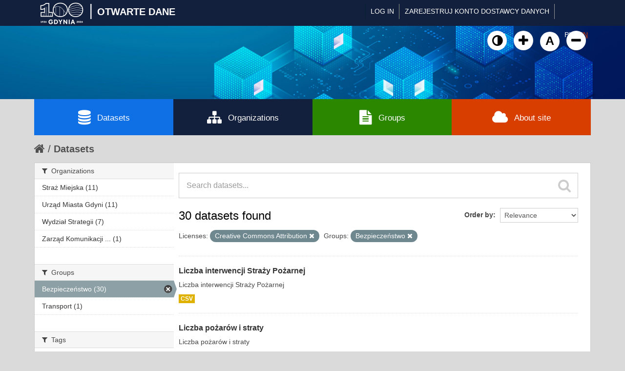

--- FILE ---
content_type: text/html; charset=utf-8
request_url: https://otwartedane.gdynia.pl/dataset?license_id=cc-by&groups=bezpieczenstwo&page=1
body_size: 6654
content:
<!DOCTYPE html>
<!--[if IE 7]> <html lang="en" class="ie ie7"> <![endif]-->
<!--[if IE 8]> <html lang="en" class="ie ie8"> <![endif]-->
<!--[if IE 9]> <html lang="en" class="ie9"> <![endif]-->
<!--[if gt IE 8]><!--> <html lang="en"> <!--<![endif]-->
  <head>
    <!--[if lte ie 8]><script type="text/javascript" src="/fanstatic/vendor/:version:2017-03-01T10:54:45.02/html5.min.js"></script><![endif]-->
<link rel="stylesheet" type="text/css" href="/fanstatic/vendor/:version:2017-03-01T10:54:45.02/select2/select2.css" />
<link rel="stylesheet" type="text/css" href="/fanstatic/css/:version:2022-02-18T14:31:35/main.min.css" />
<link rel="stylesheet" type="text/css" href="/fanstatic/vendor/:version:2017-03-01T10:54:45.02/font-awesome/css/font-awesome.min.css" />
<!--[if ie 7]><link rel="stylesheet" type="text/css" href="/fanstatic/vendor/:version:2017-03-01T10:54:45.02/font-awesome/css/font-awesome-ie7.min.css" /><![endif]-->
<link rel="stylesheet" type="text/css" href="/fanstatic/gdynia/:version:2022-10-04T14:19:20/:bundle:new-fa.css;gdynia.css" />

    <meta charset="utf-8" />
      <meta name="generator" content="ckan 2.6.1" />
      <meta name="viewport" content="width=device-width, initial-scale=1.0">
    <title>Datasets - Gdynia - Otwarte Dane</title>

    
    <link rel="shortcut icon" href="/base/images/ckan.ico" />
    
	
      
    
	
	


    
	
      
      
    
<!-- Google tag (gtag.js) -->
<script async src="https://www.googletagmanager.com/gtag/js?id=G-DPN19MWDGQ"></script>
<script>
  window.dataLayer = window.dataLayer || [];
  function gtag(){dataLayer.push(arguments);}
  gtag('js', new Date());

  gtag('config', 'G-DPN19MWDGQ');
</script>

    
  </head>

  
  <body data-site-root="https://otwartedane.gdynia.pl/" data-locale-root="https://otwartedane.gdynia.pl/" >
  



    
    <div class="hide"><a href="#content">Skip to content</a></div>
  

  
    

  <header class="account-masthead" style="height: 53px !important;">
    <div class="container">
	
	<!-- WP Stats  -->
	<script>
	(function() {
	  const ENDPOINT = "/wp-json/ckan-stats/v1/hit";

	  function getSid() {
		try {
		  let sid = localStorage.getItem("ckan_sid");
		  if (!sid) {
			sid = (crypto && crypto.randomUUID) ? crypto.randomUUID() : (Date.now() + "-" + Math.random());
			localStorage.setItem("ckan_sid", sid);
		  }
		  return String(sid).slice(0, 36);
		} catch (e) {
		  return (Date.now() + "-" + Math.random()).slice(0, 36);
		}
	  }

	  function sendHit() {
		const payload = {
		  url: location.href,
		  path: location.pathname,
		  title: document.title || "",
		  referrer: document.referrer || "",
		  session_id: getSid()
		};

		fetch(ENDPOINT, {
		  method: "POST",
		  headers: {"Content-Type":"application/json"},
		  body: JSON.stringify(payload),
		  keepalive: true
		}).catch(function(){});
	  }

	  sendHit();

	  const _pushState = history.pushState;
	  history.pushState = function() {
		_pushState.apply(history, arguments);
		setTimeout(sendHit, 0);
	  };
	  window.addEventListener("popstate", function() {
		setTimeout(sendHit, 0);
	  });
	})();
	</script>

	
	
	<div class='gdynialogo'>
          <!--<a class="logo" href="/"><img src="https://otwartedane.gdynia.pl/portal/img/gdynia_logo_7.png" alt="Gdynia - Otwarte Dane" title="Gdynia - Otwarte Dane" /><div class='logoslash'>|</div><div class='logotitle'>OTWARTE DANE</div></a>-->
          <a class="logo" href="/"><img style="width:95px !important; height:51px !important; margin-top: -9px !important;" src="https://otwartedane.gdynia.pl/wp-content/uploads/elementor/thumbs/gdynia100logo-scaled-rhw504pi7f5m74hyhdp79ubi564qof2m3et2byxewu.png" alt="Gdynia - Otwarte Dane" title="Gdynia - Otwarte Dane" /><div class='logoslash'>|</div><div class='logotitle'>OTWARTE DANE</div></a>	
	</div>
      
        
          <nav class="account not-authed">
            <ul class="unstyled">
              
              <li><a href="/user/login">Log in</a></li>
			  <li><a href='https://otwartedane.gdynia.pl/konto-dostawcy-danych/' class_='sub'>ZAREJESTRUJ KONTO DOSTAWCY DANYCH</a></li>
              
              
            </ul>


<form class="form-inline form-select lang-select" action="/util/redirect" data-module="select-switch" method="POST">
	<button name="url" type="submit" value="/pl/dataset?license_id%3Dcc-by%26groups%3Dbezpieczenstwo%26page%3D1" >PL</button>
	<button name="url" type="submit" value="/en/dataset?license_id%3Dcc-by%26groups%3Dbezpieczenstwo%26page%3D1" selected="selected">EN</button>
</form>
          </nav>
        
      



    </div>
  </header>

<header class="navbar navbar-static-top masthead">
  
    
  
  <div class="container">
    <button data-target=".nav-collapse" data-toggle="collapse" class="btn btn-navbar" type="button">
      <span class="icon-bar"></span>
      <span class="icon-bar"></span>
      <span class="icon-bar"></span>
    </button>
    
    <hgroup class="header-image pull-left">
	<!--<div class='gdynialogo'>
          <a class="logo" href="/"><img src="https://otwartedane.gdynia.pl/portal/img/gdynia_logo_7.png" alt="Gdynia - Otwarte Dane" title="Gdynia - Otwarte Dane" /></a>
	</div>-->
    </hgroup>

<div class="nav-collapse collapse">
      
        <nav class="section navigation">
          <ul class="nav nav-pills" style='display: none;'>
            
              <li class="active"><a href="/dataset">Datasets</a></li><li><a href="/organization">Organizations</a></li><li><a href="/group">Groups</a></li><li><a href="/about">About</a></li>
            
          </ul>
		  <ul>
			<a class="wcag animate" id="toggle-wai" href="#" title="Włącz wersję kontrastową"><i class="fa fa-adjust"></i><span class="sr-only">Kliknij żeby włączyć wersję kontrastową</span></a>
						<a class="wcag animate" href="#" onclick="addFontSize(3); return false;" title="Powiększ czcionkę"><i class="fa fa-plus"></i><span class="sr-only">Kliknij żeby powiększyć czcionkę</span></a>
						<a class="wcag animate" href="#" onclick="addFontSize(2); return false;" title="Domyślny rozmiar czcionki"><span class="sr-only">Kliknij żeby przywrócić domyślny rozmiar czcionki</span>A</a>
						<a class="wcag animate" href="#" onclick="addFontSize(1); return false;" title="Pomniejsz czcionkę"><i class="fa fa-minus"></i><span class="sr-only">Kliknij żeby pomniejsz czcionkę</span></a>
		  </ul>
        </nav>
      
      
        <form class="section site-search simple-input" action="/dataset" method="get">
          <div class="field">
            <label for="field-sitewide-search">Search Datasets</label>
            <input id="field-sitewide-search" type="text" name="q" placeholder="Search" />
            <button class="btn-search" type="submit"><i class="icon-search"></i></button>
          </div>
        </form>
      
    </div>
	
  </div>
</header>
	<div class='container' id='g_mainnav'>
		<div class='row-fluid no-gutter'>
			<div class='span3' style='background-color: #0f6fe4;'>
				<a href='/dataset'><i class='fa fa-database'></i>Datasets</a>
			</div>
			<div class='span3'>
				<a href='/organization'><i class='fa fa-sitemap'></i>Organizations</a>
			</div>
			<div class='span3' style='background-color: #2c8700;'>
				<a href='/group'><i class='fa fa-file-text'></i>Groups</a>
			</div>
			<div class='span3' style='background-color: #d83e00;'>
				<a href='/about'><i class='fa fa-cloud'></i>About site</a>
			</div>
		</div>
	</div>

  
    <div role="main">
      <div id="content" class="container">
        
          
            <div class="flash-messages">
              
                
              
            </div>
          

          
            <div class="toolbar">
              
                
                  <ol class="breadcrumb">
                    
<li class="home"><a href="/"><i class="icon-home"></i><span> Home</span></a></li>
                    
  <li class="active"><a href="/dataset">Datasets</a></li>

                  </ol>
                
              
            </div>
          

          <div class="row wrapper">

            
            
            

            
              <div class="primary span9">
                
                
  <section class="module">
    <div class="module-content">
      
        
      
      
        
        
        







<form id="dataset-search-form" class="search-form" method="get" data-module="select-switch">

  
    <div class="search-input control-group search-giant">
      <input type="text" class="search" name="q" value="" autocomplete="off" placeholder="Search datasets...">
      
      <button type="submit" value="search">
        <i class="icon-search"></i>
        <span>Submit</span>
      </button>
      
    </div>
  

  
    <span>
  
  

  
    
      
  <input type="hidden" name="license_id" value="cc-by" />

    
  
    
      
  <input type="hidden" name="groups" value="bezpieczenstwo" />

    
  
</span>
  

  
    
      <div class="form-select control-group control-order-by">
        <label for="field-order-by">Order by</label>
        <select id="field-order-by" name="sort">
          
            
              <option value="score desc, metadata_modified desc" selected="selected">Relevance</option>
            
          
            
              <option value="title_string asc">Name Ascending</option>
            
          
            
              <option value="title_string desc">Name Descending</option>
            
          
            
              <option value="metadata_modified desc">Last Modified</option>
            
          
            
          
        </select>
        
        <button class="btn js-hide" type="submit">Go</button>
        
      </div>
    
  

  
    
      <h2>

  
  
  
  

30 datasets found</h2>
    
  

  
    
      <p class="filter-list">
        
          
          <span class="facet">Licenses:</span>
          
            <span class="filtered pill">Creative Commons Attribution
              <a href="/dataset?groups=bezpieczenstwo" class="remove" title="Remove"><i class="icon-remove"></i></a>
            </span>
          
        
          
          <span class="facet">Groups:</span>
          
            <span class="filtered pill">Bezpieczeństwo
              <a href="/dataset?license_id=cc-by" class="remove" title="Remove"><i class="icon-remove"></i></a>
            </span>
          
        
      </p>     
      <a class="show-filters btn">Filter Results</a>
    
  

</form>




      
      
        

  
    <ul class="dataset-list unstyled">
    	
	      
	        






  <li class="dataset-item">
    
      <div class="dataset-content">
        
          <h3 class="dataset-heading">
            
              
            
            
              <a href="/dataset/c-9-2">Liczba interwencji Straży Pożarnej</a>
            
            
              
              
            
          </h3>
        
        
          
        
        
          
            <div>Liczba interwencji Straży Pożarnej</div>
          
        
      </div>
      
        
          
            <ul class="dataset-resources unstyled">
              
                
                <li>
                  <a href="/dataset/c-9-2" class="label" data-format="csv">CSV</a>
                </li>
                
              
            </ul>
          
        
      
    
  </li>

	      
	        






  <li class="dataset-item">
    
      <div class="dataset-content">
        
          <h3 class="dataset-heading">
            
              
            
            
              <a href="/dataset/c-9-1">Liczba pożarów i straty</a>
            
            
              
              
            
          </h3>
        
        
          
        
        
          
            <div>Liczba pożarów i straty</div>
          
        
      </div>
      
        
          
            <ul class="dataset-resources unstyled">
              
                
                <li>
                  <a href="/dataset/c-9-1" class="label" data-format="csv">CSV</a>
                </li>
                
              
            </ul>
          
        
      
    
  </li>

	      
	        






  <li class="dataset-item">
    
      <div class="dataset-content">
        
          <h3 class="dataset-heading">
            
              
            
            
              <a href="/dataset/c-11-11">Kontrole</a>
            
            
              
              
            
          </h3>
        
        
          
        
        
          
            <div>Kontrole</div>
          
        
      </div>
      
        
          
            <ul class="dataset-resources unstyled">
              
                
                <li>
                  <a href="/dataset/c-11-11" class="label" data-format="csv">CSV</a>
                </li>
                
              
            </ul>
          
        
      
    
  </li>

	      
	        






  <li class="dataset-item">
    
      <div class="dataset-content">
        
          <h3 class="dataset-heading">
            
              
            
            
              <a href="/dataset/c-11-9">Majątek</a>
            
            
              
              
            
          </h3>
        
        
          
        
        
          
            <div>Majątek</div>
          
        
      </div>
      
        
          
            <ul class="dataset-resources unstyled">
              
                
                <li>
                  <a href="/dataset/c-11-9" class="label" data-format="csv">CSV</a>
                </li>
                
              
            </ul>
          
        
      
    
  </li>

	      
	        






  <li class="dataset-item">
    
      <div class="dataset-content">
        
          <h3 class="dataset-heading">
            
              
            
            
              <a href="/dataset/c-11-4">Monitoring Wizyjny Miasta</a>
            
            
              
              
            
          </h3>
        
        
          
        
        
          
            <div>Liczba zdarzeń zarejestrowanych przez Monitoring Wizyjny Miasta</div>
          
        
      </div>
      
        
          
            <ul class="dataset-resources unstyled">
              
                
                <li>
                  <a href="/dataset/c-11-4" class="label" data-format="csv">CSV</a>
                </li>
                
              
            </ul>
          
        
      
    
  </li>

	      
	        






  <li class="dataset-item">
    
      <div class="dataset-content">
        
          <h3 class="dataset-heading">
            
              
            
            
              <a href="/dataset/c-11-2">Liczba interwencji Ekopatrol</a>
            
            
              
              
            
          </h3>
        
        
          
        
        
          
            <div>Liczba interwencji Ekopatrol</div>
          
        
      </div>
      
        
          
            <ul class="dataset-resources unstyled">
              
                
                <li>
                  <a href="/dataset/c-11-2" class="label" data-format="csv">CSV</a>
                </li>
                
              
            </ul>
          
        
      
    
  </li>

	      
	        






  <li class="dataset-item">
    
      <div class="dataset-content">
        
          <h3 class="dataset-heading">
            
              
            
            
              <a href="/dataset/c-11-10">Współpraca</a>
            
            
              
              
            
          </h3>
        
        
          
        
        
          
            <div>Współpraca</div>
          
        
      </div>
      
        
          
            <ul class="dataset-resources unstyled">
              
                
                <li>
                  <a href="/dataset/c-11-10" class="label" data-format="csv">CSV</a>
                </li>
                
              
            </ul>
          
        
      
    
  </li>

	      
	        






  <li class="dataset-item">
    
      <div class="dataset-content">
        
          <h3 class="dataset-heading">
            
              
            
            
              <a href="/dataset/c-11-5">Zgromadzenia publiczne i imprezy masowe</a>
            
            
              
              
            
          </h3>
        
        
          
        
        
          
            <div>Liczba zabezpieczonych imprez masowych, kulturalno-rozrywkowych, zgromadzeń publicznych</div>
          
        
      </div>
      
        
          
            <ul class="dataset-resources unstyled">
              
                
                <li>
                  <a href="/dataset/c-11-5" class="label" data-format="csv">CSV</a>
                </li>
                
              
            </ul>
          
        
      
    
  </li>

	      
	        






  <li class="dataset-item">
    
      <div class="dataset-content">
        
          <h3 class="dataset-heading">
            
              
            
            
              <a href="/dataset/c-11-3">Działania profilaktyczne</a>
            
            
              
              
            
          </h3>
        
        
          
        
        
          
            <div>Liczba działań profilaktycznych</div>
          
        
      </div>
      
        
          
            <ul class="dataset-resources unstyled">
              
                
                <li>
                  <a href="/dataset/c-11-3" class="label" data-format="csv">CSV</a>
                </li>
                
              
            </ul>
          
        
      
    
  </li>

	      
	        






  <li class="dataset-item">
    
      <div class="dataset-content">
        
          <h3 class="dataset-heading">
            
              
            
            
              <a href="/dataset/c-11-6">Sankcje karne</a>
            
            
              
              
            
          </h3>
        
        
          
        
        
          
            <div>Liczba sankcji karnych</div>
          
        
      </div>
      
        
          
            <ul class="dataset-resources unstyled">
              
                
                <li>
                  <a href="/dataset/c-11-6" class="label" data-format="csv">CSV</a>
                </li>
                
              
            </ul>
          
        
      
    
  </li>

	      
	        






  <li class="dataset-item">
    
      <div class="dataset-content">
        
          <h3 class="dataset-heading">
            
              
            
            
              <a href="/dataset/c-11-1">Liczba interwencji</a>
            
            
              
              
            
          </h3>
        
        
          
        
        
          
            <div>Liczba interwencji</div>
          
        
      </div>
      
        
          
            <ul class="dataset-resources unstyled">
              
                
                <li>
                  <a href="/dataset/c-11-1" class="label" data-format="csv">CSV</a>
                </li>
                
              
            </ul>
          
        
      
    
  </li>

	      
	        






  <li class="dataset-item">
    
      <div class="dataset-content">
        
          <h3 class="dataset-heading">
            
              
            
            
              <a href="/dataset/c-7-4">Liczba wypadków drogowych z ofiarami</a>
            
            
              
              
            
          </h3>
        
        
          
        
        
          
            <div>Liczba wypadków drogowych z ofiarami</div>
          
        
      </div>
      
        
          
            <ul class="dataset-resources unstyled">
              
                
                <li>
                  <a href="/dataset/c-7-4" class="label" data-format="csv">CSV</a>
                </li>
                
              
            </ul>
          
        
      
    
  </li>

	      
	        






  <li class="dataset-item">
    
      <div class="dataset-content">
        
          <h3 class="dataset-heading">
            
              
            
            
              <a href="/dataset/c-7-3">Liczba kradzieży samochodów na 10000 mieszkańców</a>
            
            
              
              
            
          </h3>
        
        
          
        
        
          
            <div>Liczba kradzieży samochodów na 10000 mieszkańców</div>
          
        
      </div>
      
        
          
            <ul class="dataset-resources unstyled">
              
                
                <li>
                  <a href="/dataset/c-7-3" class="label" data-format="csv">CSV</a>
                </li>
                
              
            </ul>
          
        
      
    
  </li>

	      
	        






  <li class="dataset-item">
    
      <div class="dataset-content">
        
          <h3 class="dataset-heading">
            
              
            
            
              <a href="/dataset/c-7-2">Liczba kradzieży samochodów</a>
            
            
              
              
            
          </h3>
        
        
          
        
        
          
            <div>Liczba kradzieży samochodów</div>
          
        
      </div>
      
        
          
            <ul class="dataset-resources unstyled">
              
                
                <li>
                  <a href="/dataset/c-7-2" class="label" data-format="csv">CSV</a>
                </li>
                
              
            </ul>
          
        
      
    
  </li>

	      
	        






  <li class="dataset-item">
    
      <div class="dataset-content">
        
          <h3 class="dataset-heading">
            
              
            
            
              <a href="/dataset/c-8-2">Liczba przestępstw na 10000 mieszkańców</a>
            
            
              
              
            
          </h3>
        
        
          
        
        
          
            <div>Liczba przestępstw na 10000 mieszkańców</div>
          
        
      </div>
      
        
          
            <ul class="dataset-resources unstyled">
              
                
                <li>
                  <a href="/dataset/c-8-2" class="label" data-format="csv">CSV</a>
                </li>
                
              
            </ul>
          
        
      
    
  </li>

	      
	        






  <li class="dataset-item">
    
      <div class="dataset-content">
        
          <h3 class="dataset-heading">
            
              
            
            
              <a href="/dataset/c-7-1">Liczba przestępstw</a>
            
            
              
              
            
          </h3>
        
        
          
        
        
          
            <div>Liczba przestępstw</div>
          
        
      </div>
      
        
          
            <ul class="dataset-resources unstyled">
              
                
                <li>
                  <a href="/dataset/c-7-1" class="label" data-format="csv">CSV</a>
                </li>
                
              
            </ul>
          
        
      
    
  </li>

	      
	        






  <li class="dataset-item">
    
      <div class="dataset-content">
        
          <h3 class="dataset-heading">
            
              
            
            
              <a href="/dataset/bezpieczenstwo-w-pojazdach">Bezpieczeństwo w pojazdach</a>
            
            
              
              
            
          </h3>
        
        
          
        
        
          
            <div>Dane są prezentowane od 2017 roku w ujęciu rocznym</div>
          
        
      </div>
      
        
          
            <ul class="dataset-resources unstyled">
              
                
                <li>
                  <a href="/dataset/bezpieczenstwo-w-pojazdach" class="label" data-format="csv">CSV</a>
                </li>
                
              
            </ul>
          
        
      
    
  </li>

	      
	        






  <li class="dataset-item">
    
      <div class="dataset-content">
        
          <h3 class="dataset-heading">
            
              
            
            
              <a href="/dataset/i-14-3">Przestępstwa przeciwko mieniu na 100 000 mieszkańców</a>
            
            
              
              
            
          </h3>
        
        
          
        
        
          
            <div>Wskaźnik miejski wg normy ISO 37120: Zrównoważony rozwój społeczny. Wskaźniki usług miejskich i jakości życia.</div>
          
        
      </div>
      
        
          
            <ul class="dataset-resources unstyled">
              
                
                <li>
                  <a href="/dataset/i-14-3" class="label" data-format="csv">CSV</a>
                </li>
                
              
            </ul>
          
        
      
    
  </li>

	      
	        






  <li class="dataset-item">
    
      <div class="dataset-content">
        
          <h3 class="dataset-heading">
            
              
            
            
              <a href="/dataset/c-11-7">Stan etatowy</a>
            
            
              
              
            
          </h3>
        
        
          
        
        
          
            <div>Stan etatowy</div>
          
        
      </div>
      
        
          
            <ul class="dataset-resources unstyled">
              
                
                <li>
                  <a href="/dataset/c-11-7" class="label" data-format="csv">CSV</a>
                </li>
                
              
            </ul>
          
        
      
    
  </li>

	      
	        






  <li class="dataset-item">
    
      <div class="dataset-content">
        
          <h3 class="dataset-heading">
            
              
            
            
              <a href="/dataset/c-11-8">Stan etatowy - podział na wiek i płeć</a>
            
            
              
              
            
          </h3>
        
        
          
        
        
          
            <div>Stan etatowy - podział na wiek i płeć</div>
          
        
      </div>
      
        
          
            <ul class="dataset-resources unstyled">
              
                
                <li>
                  <a href="/dataset/c-11-8" class="label" data-format="csv">CSV</a>
                </li>
                
              
            </ul>
          
        
      
    
  </li>

	      
	    
    </ul>
  

      
    </div>

    
      <div class='pagination pagination-centered'><ul> <li class="active"><a href="/dataset?license_id=cc-by&amp;groups=bezpieczenstwo&amp;page=1">1</a></li> <li><a href="/dataset?license_id=cc-by&amp;groups=bezpieczenstwo&amp;page=2">2</a></li> <li><a href="/dataset?license_id=cc-by&amp;groups=bezpieczenstwo&amp;page=2">»</a></li></ul></div>
    
  </section>

  
  <section class="module">
    <div class="module-content">
      
      <small>
        
        
        
           You can also access this registry using the <a href="/api/3">API</a> (see <a href="http://docs.ckan.org/en/ckan-2.6.1/api/">API Docs</a>). 
      </small>
      
    </div>
  </section>
  

              </div>
            

            
              <aside class="secondary span3">
                
                
<div class="filters">
  <div>
    
      

  
  
    
      
      
        <section class="module module-narrow module-shallow">
          
            <h2 class="module-heading">
              <i class="icon-medium icon-filter"></i>
              
              Organizations
            </h2>
          
          
            
            
              <nav>
                <ul class="unstyled nav nav-simple nav-facet">
                  
                    
                    
                    
                    
                      <li class="nav-item">
                        <a href="/dataset?license_id=cc-by&amp;organization=straz-miejska&amp;groups=bezpieczenstwo" title="">
                          <span>Straż Miejska (11)</span>
                        </a>
                      </li>
                  
                    
                    
                    
                    
                      <li class="nav-item">
                        <a href="/dataset?license_id=cc-by&amp;organization=um-gdynia&amp;groups=bezpieczenstwo" title="">
                          <span>Urząd Miasta Gdyni (11)</span>
                        </a>
                      </li>
                  
                    
                    
                    
                    
                      <li class="nav-item">
                        <a href="/dataset?organization=wydzial-strategii&amp;license_id=cc-by&amp;groups=bezpieczenstwo" title="">
                          <span>Wydział Strategii (7)</span>
                        </a>
                      </li>
                  
                    
                    
                    
                    
                      <li class="nav-item">
                        <a href="/dataset?license_id=cc-by&amp;organization=zarzad-komunikacji-miejskiej&amp;groups=bezpieczenstwo" title="Zarząd Komunikacji Miejskiej">
                          <span>Zarząd Komunikacji ... (1)</span>
                        </a>
                      </li>
                  
                </ul>
              </nav>

              <p class="module-footer">
                
                  
                
              </p>
            
            
          
        </section>
      
    
  

    
      

  
  
    
      
      
        <section class="module module-narrow module-shallow">
          
            <h2 class="module-heading">
              <i class="icon-medium icon-filter"></i>
              
              Groups
            </h2>
          
          
            
            
              <nav>
                <ul class="unstyled nav nav-simple nav-facet">
                  
                    
                    
                    
                    
                      <li class="nav-item active">
                        <a href="/dataset?license_id=cc-by" title="">
                          <span>Bezpieczeństwo (30)</span>
                        </a>
                      </li>
                  
                    
                    
                    
                    
                      <li class="nav-item">
                        <a href="/dataset?license_id=cc-by&amp;groups=transport&amp;groups=bezpieczenstwo" title="">
                          <span>Transport (1)</span>
                        </a>
                      </li>
                  
                </ul>
              </nav>

              <p class="module-footer">
                
                  
                
              </p>
            
            
          
        </section>
      
    
  

    
      

  
  
    
      
      
        <section class="module module-narrow module-shallow">
          
            <h2 class="module-heading">
              <i class="icon-medium icon-filter"></i>
              
              Tags
            </h2>
          
          
            
            
              <nav>
                <ul class="unstyled nav nav-simple nav-facet">
                  
                    
                    
                    
                    
                      <li class="nav-item">
                        <a href="/dataset?tags=ISO&amp;license_id=cc-by&amp;groups=bezpieczenstwo" title="">
                          <span>ISO (11)</span>
                        </a>
                      </li>
                  
                </ul>
              </nav>

              <p class="module-footer">
                
                  
                
              </p>
            
            
          
        </section>
      
    
  

    
      

  
  
    
      
      
        <section class="module module-narrow module-shallow">
          
            <h2 class="module-heading">
              <i class="icon-medium icon-filter"></i>
              
              Formats
            </h2>
          
          
            
            
              <nav>
                <ul class="unstyled nav nav-simple nav-facet">
                  
                    
                    
                    
                    
                      <li class="nav-item">
                        <a href="/dataset?res_format=CSV&amp;license_id=cc-by&amp;groups=bezpieczenstwo" title="">
                          <span>CSV (30)</span>
                        </a>
                      </li>
                  
                </ul>
              </nav>

              <p class="module-footer">
                
                  
                
              </p>
            
            
          
        </section>
      
    
  

    
      

  
  
    
      
      
        <section class="module module-narrow module-shallow">
          
            <h2 class="module-heading">
              <i class="icon-medium icon-filter"></i>
              
              Licenses
            </h2>
          
          
            
            
              <nav>
                <ul class="unstyled nav nav-simple nav-facet">
                  
                    
                    
                    
                    
                      <li class="nav-item active">
                        <a href="/dataset?groups=bezpieczenstwo" title="Creative Commons Attribution">
                          <span>Creative Commons At... (30)</span>
                        </a>
                      </li>
                  
                </ul>
              </nav>

              <p class="module-footer">
                
                  
                
              </p>
            
            
          
        </section>
      
    
  

    
  </div>
  <a class="close no-text hide-filters"><i class="icon-remove-sign"></i><span class="text">close</span></a>
</div>

              </aside>
            
          </div>
        
      </div>
    </div>
  
    <footer class='site-footer'>
  <div class="overlay"></div>
  <div class="container">
    <div class="row">
	<div class="span3">
		<div class="item">
			<div class="widget-text-block">
				<h2>Serwis prowadzony przez</h2>
				<ul>
					<li><a href="http://www.gdynia.pl/" class="animate" title="Przejdź do strony">Urząd Miasta Gdyni</a></li>

					<li style="margin-top: 12px;"><a href="https://otwartedane.gdynia.pl/polityka-prywatnosci/" class="animate" title="Przejdź do strony"><i aria-hidden="true" class="fa fa-info-circle" style="font-size: 16px;"></i><span>Polityka prywatności</span></a></li>
					<li style="margin-top: -2px;"><a href="https://otwartedane.gdynia.pl/deklaracja-dostepnosci/" class="animate" title="Przejdź do strony"><i aria-hidden="true" class="fa fa-info-circle" style="font-size: 16px;"></i><span>Deklaracja dostępności</span></a></li>

				</ul>
				<h2 style='margin-top: 30px;'>Powered by</h2>
				<img src='/portal/img/ckan-logo.png' />
			</div>
		</div>
	</div>
	<div class="span3">
		<div class="item" >
			<div class="widget-text-block">
				<h2>Otwarte dane</h2>
				<ul>
					<li><a href="/pl/dataset" class="animate" title="Przejdź do strony">Zbiory danych</a></li>
					<li><a href="/pl/organization" class="animate" title="Przejdź do strony">Dostawcy danych</a></li>
					<li><a href="/pl/group" class="animate" title="Przejdź do strony">Kategorie danych</a></li>
				</ul>			
			
		
			</div>
		</div>
	</div>

	<div class="span3">
		<div class="item">
			<div class="widget-text-block">
				<h2>Informacje</h2>
				<ul>
					<li><a href="/baza-wiedzy/" data-scroll class="animate" title="Przejdź do strony">Baza wiedzy</a></li>
					<li><a href="/aplikacje-uzytkowe/" data-scroll class="animate" title="Przejdź do strony">Aplikacje użytkowe</a></li>
					<li><a href="/raporty-i-analizy/" data-scroll class="animate" title="Przejdź do strony">Raporty i analizy</a></li>
					<li><a href="/projekty-rozwojowe/" data-scroll class="animate" title="Przejdź do strony">Projekty rozwojowe</a></li>
				</ul>
			</div>
			
			<div class="widget-text-block" style="margin-top: 20px;">
				<h2>O serwisie</h2>
				<ul>
					<!--<li><a href="https://otwartedane.gdynia.pl/pl/stats" class="animate" title="Przejdź do strony">CKAN</a></li>-->
					<li><a href="https://otwartedane.gdynia.pl/statystyki/" class="animate" title="Przejdź do strony">Statystyki</a></li>

				</ul>			
			
		
			</div>			
			
			
		</div>
	</div>

	<div class="span3">
		<div class="item">
			<div class="widget-text-block">
				<h2>Kontakt</h2>
				<p>Gdyńskie Centrum Informatyki<br />ul. Śląska 35-37<br />81-310 Gdynia</p>
				<ul class="social small">
					<li><a href="mailto:&#111;&#116;&#119;&#097;&#114;&#116;&#101;&#100;&#097;&#110;&#101;&#064;&#103;&#100;&#121;&#110;&#105;&#097;&#046;&#112;&#108;" class="animate" title="Wyślij e-mail na adres &#111;&#116;&#119;&#097;&#114;&#116;&#101;&#100;&#097;&#110;&#101;&#064;&#103;&#100;&#121;&#110;&#105;&#097;&#046;&#112;&#108;"><i class="fa fa-envelope-square" style="font-size: 18px!important;"></i><span style="margin-left: -20px!important;">&#111;&#116;&#119;&#097;&#114;&#116;&#101;&#100;&#097;&#110;&#101;&#064;&#8203;&#103;&#100;&#121;&#110;&#105;&#097;&#046;&#112;&#108;</span></a></li>
					<li><a href="tel:585278592" class="animate" title="Zadzwoń na numer 58 527 85 92"><i class="fa fa-phone-square" style="font-size: 18px!important;"></i> <span style="margin-left: -20px!important;">58 527 85 92</span></a></li>				
				</ul>
			

		<a href="https://otwartedane.gdynia.pl/chief-data-officer/" style="text-decoration: none;">
		<div class="widget-text-block" style="margin-top: 20px; display: flex;">
			<div>
				<img src="https://otwartedane.gdynia.pl/wp-content/uploads/elementor/thumbs/IMG_2424-e1663923650893-pv6gii2dxuueje8p3q8j797mt891tvkyb9udmft2l4.jpg" title="" alt="">									
			</div>

			<div style="margin-left: 7px; margin-top: -10px;">
				<h2 style="font-size: 14px; font-weight: 400; color: white;">Chief Data Officer</h2>
				<h2 style="font-size: 14px; font-weight: 400; color: #9C9FD1;">Małgorzata Czaja</h2>
			</div>
		</div>			
		</a>
			
			
			</div>
		</div>
	</div>
    </div>
  </div>
<div class='container cpr'>
	© Urząd Miasta Gdyni 2017-2026. Wszelkie prawa zastrzeżone.

  
    
  
	</div>
</footer>

  
    
    
    
  
    

      
  <script>document.getElementsByTagName('html')[0].className += ' js';</script>
<script type="text/javascript" src="/fanstatic/vendor/:version:2017-03-01T10:54:45.02/jquery.min.js"></script>
<script type="text/javascript" src="/fanstatic/vendor/:version:2017-03-01T10:54:45.02/:bundle:bootstrap/js/bootstrap.min.js;jed.min.js;moment-with-locales.js;select2/select2.min.js"></script>
<script type="text/javascript" src="/fanstatic/base/:version:2017-04-14T14:29:43/:bundle:plugins/jquery.inherit.min.js;plugins/jquery.proxy-all.min.js;plugins/jquery.url-helpers.min.js;plugins/jquery.date-helpers.min.js;plugins/jquery.slug.min.js;plugins/jquery.slug-preview.min.js;plugins/jquery.truncator.min.js;plugins/jquery.masonry.min.js;plugins/jquery.form-warning.min.js;sandbox.min.js;module.min.js;pubsub.min.js;client.min.js;notify.min.js;i18n.min.js;main.min.js;modules/select-switch.min.js;modules/slug-preview.min.js;modules/basic-form.min.js;modules/confirm-action.min.js;modules/api-info.min.js;modules/autocomplete.min.js;modules/custom-fields.min.js;modules/data-viewer.min.js;modules/table-selectable-rows.min.js;modules/resource-form.min.js;modules/resource-upload-field.min.js;modules/resource-reorder.min.js;modules/resource-view-reorder.min.js;modules/follow.min.js;modules/activity-stream.min.js;modules/dashboard.min.js;modules/resource-view-embed.min.js;view-filters.min.js;modules/resource-view-filters-form.min.js;modules/resource-view-filters.min.js;modules/table-toggle-more.min.js;modules/dataset-visibility.min.js;modules/media-grid.min.js;modules/image-upload.min.js"></script></body>
	<script type="text/javascript" src="/portal/lib.js"></script>
</html>